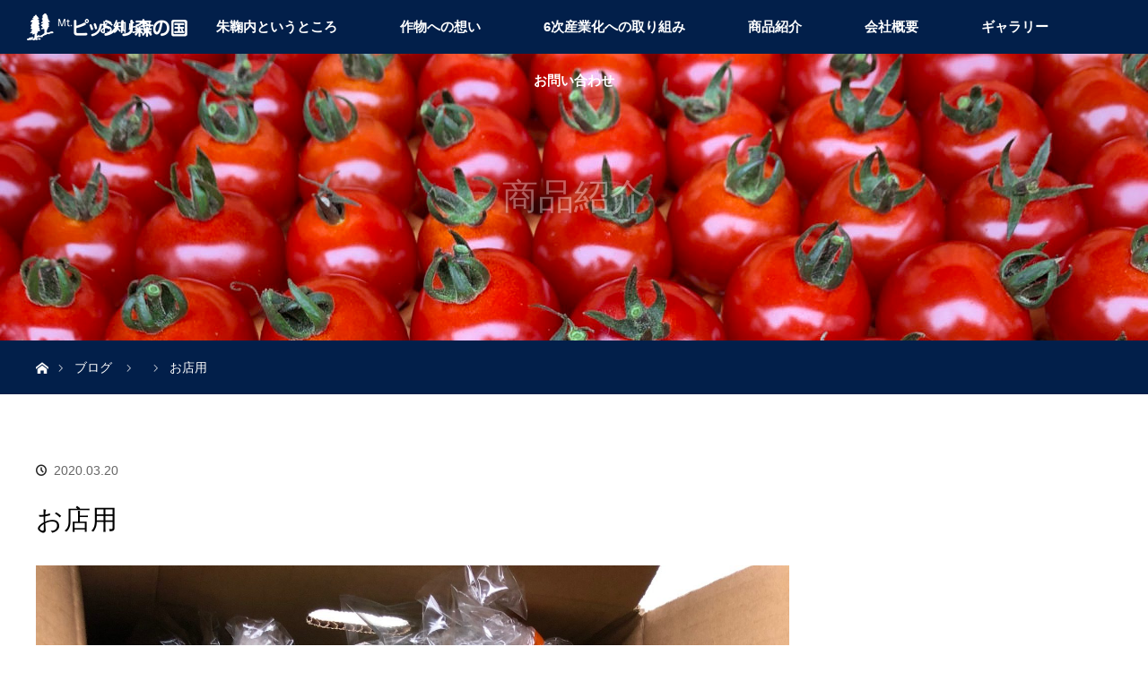

--- FILE ---
content_type: text/css
request_url: https://www.pissiri.com/wp-content/themes/orion_tcd037-child/style.css?ver=3.10
body_size: -18
content:
/*
Theme Name:orion_tcd037-child
Template:orion_tcd037
Version:3.10
*/